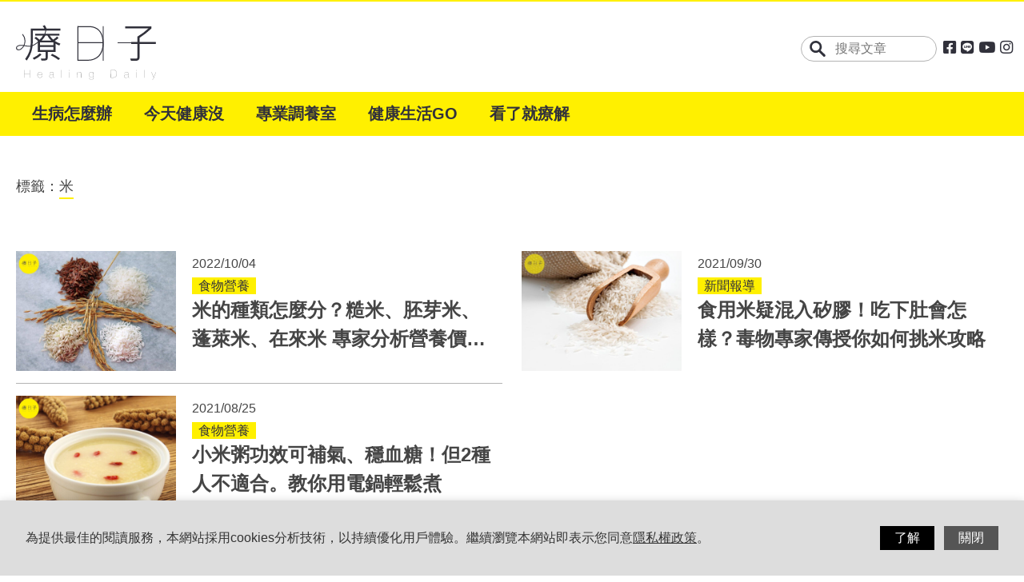

--- FILE ---
content_type: text/html; charset=utf-8
request_url: https://www.healingdaily.com.tw/tags/%E7%B1%B3/
body_size: 5851
content:
<!DOCTYPE html>
<html lang="zh-tw">
  <head>
          <meta charset="UTF-8"/>
  <meta name="viewport" content="width=device-width, initial-scale=1.0, user-scalable=no, minimum-scale=1, maximum-scale=1"/>
  <meta http-equiv="X-UA-Compatible" content="ie=edge"/>
  <base href="/"><!--[if IE]></base><![endif]-->

  
  <title>米 - 療日子 HealingDaily -健康新聞</title>
  <meta name="description"          content="" />

  <meta property="og:type"          content="website">
  <meta property="og:url"           content="https://www.healingdaily.com.tw/tags/%E7%B1%B3/" />
  <meta property="og:site_name"     content="療日子 HealingDaily -健康新聞" />
  <meta property="og:title"         content="米 - 療日子 HealingDaily -健康新聞" />
  <meta property="og:description"   content="" />
  <meta property="og:image"         content="https://www.healingdaily.com.tw/assets/images/healing_share.jpg" />
  <meta property="og:image_type"    content="image/jpeg" />
  <meta property="og:image_width"   content="1200" />
  <meta property="og:image_height"  content="630" />
  <meta property="fb:app_id"        content="336424600747271" />

  <meta property="dable:item_id"          content="">
  <meta property="dable:author"           content="">
  <meta property="article:section"        content="">
  <meta property="article:section2"       content="">
  <meta property="article:published_time" content="">

  <link rel="canonical"   href="https://www.healingdaily.com.tw/tags/%E7%B1%B3/" />
  <link rel="stylesheet"  href="assets/styles/main.css"/>
  <link rel="stylesheet"  href="assets/styles/fontawesome.css" />
  <link rel="preload"     href="assets/webfonts/fa-brands-400.woff2" as="font"  type="font/woff2" crossorigin>
  <link rel="amphtml"     href="https://www.healingdaily.com.tw/tags/%E7%B1%B3/?amp=1"/>
  <link rel="icon"        href="favicon.ico" type="image/x-icon" />
  <link rel="stylesheet"  href="https://cdnjs.cloudflare.com/ajax/libs/jquery-confirm/3.3.2/jquery-confirm.min.css">
  <link rel="stylesheet"  href="assets/styles/custom.css?t=1691128354">
  <link rel="stylesheet"  href="assets/styles/grt-cookies-consent.css?t=1647009643" type="text/css" media="all" />

  <script type="application/ld+json">
  {
    "@context": "https://schema.org",
    "@type": "WebSite",
    "url": "https://www.healingdaily.com.tw/",
    "potentialAction": {
      "@type": "SearchAction",
      "target": {
        "@type": "EntryPoint",
        "urlTemplate": "https://www.healingdaily.com.tw/search/{search_term_string}/"
      },
      "query-input": "required name=search_term_string"
    }
  }
  </script>
    <!-- Google Tag Manager -->
    <script>(function(w,d,s,l,i){w[l]=w[l]||[];w[l].push({'gtm.start':
    new Date().getTime(),event:'gtm.js'});var f=d.getElementsByTagName(s)[0],
    j=d.createElement(s),dl=l!='dataLayer'?'&l='+l:'';j.async=true;j.src=
    'https://www.googletagmanager.com/gtm.js?id='+i+dl;f.parentNode.insertBefore(j,f);
    })(window,document,'script','dataLayer','GTM-PXBGFTT');</script>
<!-- End Google Tag Manager -->

<!-- Microsoft Clarity -->
<script type="text/javascript">
    (function(c,l,a,r,i,t,y){
        c[a]=c[a]||function(){(c[a].q=c[a].q||[]).push(arguments)};
        t=l.createElement(r);t.async=1;t.src="https://www.clarity.ms/tag/"+i;
        y=l.getElementsByTagName(r)[0];y.parentNode.insertBefore(t,y);
    })(window, document, 'clarity', 'script', '3z3hf7pi8q');
</script>
<!-- End Microsoft Clarity -->

<script async src="https://pagead2.googlesyndication.com/pagead/js/adsbygoogle.js?client=ca-pub-7733852294754554" crossorigin="anonymous"></script>
  </head>
  <body class="tagList">
    <!-- Google Tag Manager (noscript) -->
    <noscript><iframe src="https://www.googletagmanager.com/ns.html?id=GTM-PXBGFTT"
    height="0" width="0" style="display:none;visibility:hidden"></iframe></noscript>
<!-- End Google Tag Manager (noscript) -->    <div class="wrap">
      <!-- header-->
      <script>
  function to_search(){
    var kw = $('#keyword').val();
    var url = '/search/'+encodeURIComponent(kw)+'/';
    if(kw != ''){
      location.href=url;
    }
    return false;
  }
</script>

<style>
input[type="search"]::-webkit-search-decoration,
input[type="search"]::-webkit-search-cancel-button,
input[type="search"]::-webkit-search-results-button,
input[type="search"]::-webkit-search-results-decoration {
  -webkit-appearance:none;
}

  @media screen and (max-width: 1190px) {
    .section {
      margin-bottom: 30px; 
     } 
   }


  @media screen and (max-width: 1190px) {
    main.wrapper {
      padding: 90px 0 50px;
    } 
  }

</style>
     <header class="headerWrap">
        <div class="header"> 
          <section class="section">
            <div class="container">
              <a class="logo" href="/"><img width="175" height="74" class="logo_img" src="assets/images/layout/logo.svg" alt="療日子 Healing Daily"/></a>
              <div class="tools">
                <div class="search">
                  <form action="" onsubmit="return to_search();">
                  <input type="hidden" name="sp88code" value="60ExaVoHscl6U6Zf45NwSQ==">
                    <div class="field">
                      <input id="keyword" type="search" placeholder="搜尋文章" value="" maxlength="20"/>
                    </div>
                  </form>
                  <a class="icon icon__search" href="javascript:void(0)" onclick="to_search();">
                    <img src="assets/images/layout/search.svg" alt="搜尋文章標題" />
                  </a>
                </div>
                <div class="social" style="width:84px">
                  <ul class="list">
                                        <li class="item"><a href="https://www.facebook.com/%E7%99%82%E6%97%A5%E5%AD%90-104678228031640" target="_blank" rel="noopener"><i class="fab fa-facebook-square fa-lg"></i></a></li>
                                        <li class="item"><a href="https://lin.ee/fjGyj65" target="_blank" rel="noopener"><i class="fab fa-line fa-lg"></i></a></li>
                                        <li class="item"><a href="https://www.youtube.com/channel/UChB4kzDlcNnRJo4va3mtPwg?view_as=subscriber" target="_blank" rel="noopener"><i class="fab fa-youtube fa-lg"></i></a></li>
                                        <li class="item"><a href="https://utm.to/44s22n" target="_blank" rel="noopener"><i class="fab fa-instagram fa-lg"></i></a></li>
                                          
                   </ul>
                </div>
              </div>
              <div class="mobileTools">
                <div class="icon icon__search"><img src="assets/images/layout/search.svg" alt="搜尋文章標題"/></div>
                <div class="navicon"><span></span><span></span><span></span></div>
              </div>
            </div>
          </section>
        </div>
        <nav class="navbar">
          <div class="container"><a class="logo" href="/"><img src="assets/images/layout/logo.svg" alt="療日子 Healing Daily"/></a>
            <div class="menu">
                          <dl class="item">
                <dt class="link"><a href="/topics/%E7%94%9F%E7%97%85%E6%80%8E%E9%BA%BC%E8%BE%A6/">生病怎麼辦</a><i class="icon icon__arrow">
                    <svg xmlns="http://www.w3.org/2000/svg" xmlns:xlink="http://www.w3.org/1999/xlink" x="0px" y="0px" viewBox="0 0 7.94 14.24" style="enable-background:new 0 0 7.94 14.24;" xml:space="preserve">
                      <polygon fill-rule="evenodd" clip-rule="evenodd" fill="#31323C" points="7.94,7.12 7.12,6.29 7.12,6.29 0.83,0 0,0.83 6.29,7.12 0,13.41 0.83,14.24 7.12,7.94 7.12,7.94 "></polygon>
                    </svg></i></dt>
                <dd class="menuSecond">
                  <ul>
                                        <li class="item"><a href="/topics/%E8%BA%AB%E5%BF%83%E7%96%BE%E7%97%85/">身心疾病</a></li>
                                        <li class="item"><a href="/topics/%E5%B8%B8%E8%A6%8B%E7%97%87%E7%8B%80/">常見症狀</a></li>
                                      </ul>
                </dd>
              </dl>
                          <dl class="item">
                <dt class="link"><a href="/topics/%E4%BB%8A%E5%A4%A9%E5%81%A5%E5%BA%B7%E6%B2%92/">今天健康沒</a><i class="icon icon__arrow">
                    <svg xmlns="http://www.w3.org/2000/svg" xmlns:xlink="http://www.w3.org/1999/xlink" x="0px" y="0px" viewBox="0 0 7.94 14.24" style="enable-background:new 0 0 7.94 14.24;" xml:space="preserve">
                      <polygon fill-rule="evenodd" clip-rule="evenodd" fill="#31323C" points="7.94,7.12 7.12,6.29 7.12,6.29 0.83,0 0,0.83 6.29,7.12 0,13.41 0.83,14.24 7.12,7.94 7.12,7.94 "></polygon>
                    </svg></i></dt>
                <dd class="menuSecond">
                  <ul>
                                        <li class="item"><a href="/topics/%E6%96%B0%E8%81%9E%E5%A0%B1%E5%B0%8E/">新聞報導</a></li>
                                        <li class="item"><a href="/topics/%E7%94%9F%E6%B4%BB%E7%9F%A5%E8%AD%98/">生活知識</a></li>
                                        <li class="item"><a href="/topics/%E6%96%B0%E5%86%A0%E8%82%BA%E7%82%8E/">新冠肺炎</a></li>
                                        <li class="item"><a href="/topics/%E6%B5%81%E8%A1%8C%E6%80%A7%E6%84%9F%E5%86%92/">流行性感冒</a></li>
                                      </ul>
                </dd>
              </dl>
                          <dl class="item">
                <dt class="link"><a href="/topics/%E5%B0%88%E6%A5%AD%E8%AA%BF%E9%A4%8A%E5%AE%A4/">專業調養室</a><i class="icon icon__arrow">
                    <svg xmlns="http://www.w3.org/2000/svg" xmlns:xlink="http://www.w3.org/1999/xlink" x="0px" y="0px" viewBox="0 0 7.94 14.24" style="enable-background:new 0 0 7.94 14.24;" xml:space="preserve">
                      <polygon fill-rule="evenodd" clip-rule="evenodd" fill="#31323C" points="7.94,7.12 7.12,6.29 7.12,6.29 0.83,0 0,0.83 6.29,7.12 0,13.41 0.83,14.24 7.12,7.94 7.12,7.94 "></polygon>
                    </svg></i></dt>
                <dd class="menuSecond">
                  <ul>
                                        <li class="item"><a href="/topics/%E9%A3%9F%E7%89%A9%E7%87%9F%E9%A4%8A/">食物營養</a></li>
                                        <li class="item"><a href="/topics/%E6%96%99%E7%90%86%E7%A7%98%E6%96%B9/">料理秘方</a></li>
                                        <li class="item"><a href="/topics/%E4%BF%9D%E5%81%A5%E8%A3%9C%E5%85%85/">保健補充</a></li>
                                        <li class="item"><a href="/topics/%E7%BE%8E%E5%AE%B9%E4%BF%9D%E9%A4%8A/">美容保養</a></li>
                                        <li class="item"><a href="/topics/%E9%80%B2%E8%A3%9C%E6%87%B6%E4%BA%BA%E5%8C%85/">進補懶人包</a></li>
                                      </ul>
                </dd>
              </dl>
                          <dl class="item">
                <dt class="link"><a href="/topics/%E5%81%A5%E5%BA%B7%E7%94%9F%E6%B4%BBGO/">健康生活GO</a><i class="icon icon__arrow">
                    <svg xmlns="http://www.w3.org/2000/svg" xmlns:xlink="http://www.w3.org/1999/xlink" x="0px" y="0px" viewBox="0 0 7.94 14.24" style="enable-background:new 0 0 7.94 14.24;" xml:space="preserve">
                      <polygon fill-rule="evenodd" clip-rule="evenodd" fill="#31323C" points="7.94,7.12 7.12,6.29 7.12,6.29 0.83,0 0,0.83 6.29,7.12 0,13.41 0.83,14.24 7.12,7.94 7.12,7.94 "></polygon>
                    </svg></i></dt>
                <dd class="menuSecond">
                  <ul>
                                        <li class="item"><a href="/topics/%E9%81%8B%E5%8B%95%E5%81%A5%E8%BA%AB/">運動健身</a></li>
                                        <li class="item"><a href="/topics/%E8%A6%AA%E5%AD%90%E8%82%B2%E5%85%92/">親子育兒</a></li>
                                        <li class="item"><a href="/topics/%E5%BF%83%E9%9D%88%E7%B4%93%E5%A3%93/">心靈紓壓</a></li>
                                        <li class="item"><a href="/topics/%E7%86%9F%E9%BD%A1%E6%A8%82%E6%B4%BB/">熟齡樂活</a></li>
                                        <li class="item"><a href="/topics/%E6%AF%9B%E5%AD%A9%E6%AF%9B%E5%BE%88%E5%A4%9A/">毛孩毛很多</a></li>
                                        <li class="item"><a href="/topics/%E7%94%9F%E6%B4%BB%E9%80%9F%E5%A0%B1/">生活速報</a></li>
                                      </ul>
                </dd>
              </dl>
                          <dl class="item">
                <dt class="link"><a href="/topics/%E7%9C%8B%E4%BA%86%E5%B0%B1%E7%99%82%E8%A7%A3/">看了就療解</a><i class="icon icon__arrow">
                    <svg xmlns="http://www.w3.org/2000/svg" xmlns:xlink="http://www.w3.org/1999/xlink" x="0px" y="0px" viewBox="0 0 7.94 14.24" style="enable-background:new 0 0 7.94 14.24;" xml:space="preserve">
                      <polygon fill-rule="evenodd" clip-rule="evenodd" fill="#31323C" points="7.94,7.12 7.12,6.29 7.12,6.29 0.83,0 0,0.83 6.29,7.12 0,13.41 0.83,14.24 7.12,7.94 7.12,7.94 "></polygon>
                    </svg></i></dt>
                <dd class="menuSecond">
                  <ul>
                                        <li class="item"><a href="/topics/%E5%90%8D%E4%BA%BA%E7%99%82%E5%A4%A9%E5%AE%A4/">名人療天室</a></li>
                                        <li class="item"><a href="/topics/%E8%BF%B7%E6%80%9DQ%26A/">迷思Q&amp;A</a></li>
                                        <li class="item"><a href="/topics/%E9%86%AB%E5%B8%AB%E5%9C%A8%E7%B7%9A%E7%AD%89/">醫師在線等</a></li>
                                        <li class="item"><a href="/topics/%E5%8E%9F%E4%BE%86%E6%98%AF%E9%80%99%E6%A8%A3/">原來是這樣</a></li>
                                      </ul>
                </dd>
              </dl>
                        </div>
                      </div>
        </nav>
        <div class="navbarHeader"><a class="logo" href="/">
            <img src="assets/images/layout/logo.svg" alt="療日子 Healing Daily"/></a>
          <div class="icon icon__close">
            <img src="assets/images/layout/close.svg" alt="關閉選單"/>
          </div>
        </div>
        <div class="siteNav">
          <div class="container">
            <div class="siteNavMenu">
                          <dl class="item">
                <dt class="link"><a href="/topics/%E7%94%9F%E7%97%85%E6%80%8E%E9%BA%BC%E8%BE%A6/">生病怎麼辦</a><i class="icon icon__arrow">
                    <svg xmlns="http://www.w3.org/2000/svg" xmlns:xlink="http://www.w3.org/1999/xlink" x="0px" y="0px" viewBox="0 0 7.94 14.24" style="enable-background:new 0 0 7.94 14.24;" xml:space="preserve">
                      <polygon fill-rule="evenodd" clip-rule="evenodd" fill="#31323C" points="7.94,7.12 7.12,6.29 7.12,6.29 0.83,0 0,0.83 6.29,7.12 0,13.41 0.83,14.24 7.12,7.94 7.12,7.94 "></polygon>
                    </svg></i></dt>
                <dd class="menuSecond">
                  <ul>
                                        <li class="item"><a href="/topics/%E8%BA%AB%E5%BF%83%E7%96%BE%E7%97%85/">身心疾病</a></li>
                                        <li class="item"><a href="/topics/%E5%B8%B8%E8%A6%8B%E7%97%87%E7%8B%80/">常見症狀</a></li>
                                      </ul>
                </dd>
              </dl>
                          <dl class="item">
                <dt class="link"><a href="/topics/%E4%BB%8A%E5%A4%A9%E5%81%A5%E5%BA%B7%E6%B2%92/">今天健康沒</a><i class="icon icon__arrow">
                    <svg xmlns="http://www.w3.org/2000/svg" xmlns:xlink="http://www.w3.org/1999/xlink" x="0px" y="0px" viewBox="0 0 7.94 14.24" style="enable-background:new 0 0 7.94 14.24;" xml:space="preserve">
                      <polygon fill-rule="evenodd" clip-rule="evenodd" fill="#31323C" points="7.94,7.12 7.12,6.29 7.12,6.29 0.83,0 0,0.83 6.29,7.12 0,13.41 0.83,14.24 7.12,7.94 7.12,7.94 "></polygon>
                    </svg></i></dt>
                <dd class="menuSecond">
                  <ul>
                                        <li class="item"><a href="/topics/%E6%96%B0%E8%81%9E%E5%A0%B1%E5%B0%8E/">新聞報導</a></li>
                                        <li class="item"><a href="/topics/%E7%94%9F%E6%B4%BB%E7%9F%A5%E8%AD%98/">生活知識</a></li>
                                        <li class="item"><a href="/topics/%E6%96%B0%E5%86%A0%E8%82%BA%E7%82%8E/">新冠肺炎</a></li>
                                        <li class="item"><a href="/topics/%E6%B5%81%E8%A1%8C%E6%80%A7%E6%84%9F%E5%86%92/">流行性感冒</a></li>
                                      </ul>
                </dd>
              </dl>
                          <dl class="item">
                <dt class="link"><a href="/topics/%E5%B0%88%E6%A5%AD%E8%AA%BF%E9%A4%8A%E5%AE%A4/">專業調養室</a><i class="icon icon__arrow">
                    <svg xmlns="http://www.w3.org/2000/svg" xmlns:xlink="http://www.w3.org/1999/xlink" x="0px" y="0px" viewBox="0 0 7.94 14.24" style="enable-background:new 0 0 7.94 14.24;" xml:space="preserve">
                      <polygon fill-rule="evenodd" clip-rule="evenodd" fill="#31323C" points="7.94,7.12 7.12,6.29 7.12,6.29 0.83,0 0,0.83 6.29,7.12 0,13.41 0.83,14.24 7.12,7.94 7.12,7.94 "></polygon>
                    </svg></i></dt>
                <dd class="menuSecond">
                  <ul>
                                        <li class="item"><a href="/topics/%E9%A3%9F%E7%89%A9%E7%87%9F%E9%A4%8A/">食物營養</a></li>
                                        <li class="item"><a href="/topics/%E6%96%99%E7%90%86%E7%A7%98%E6%96%B9/">料理秘方</a></li>
                                        <li class="item"><a href="/topics/%E4%BF%9D%E5%81%A5%E8%A3%9C%E5%85%85/">保健補充</a></li>
                                        <li class="item"><a href="/topics/%E7%BE%8E%E5%AE%B9%E4%BF%9D%E9%A4%8A/">美容保養</a></li>
                                        <li class="item"><a href="/topics/%E9%80%B2%E8%A3%9C%E6%87%B6%E4%BA%BA%E5%8C%85/">進補懶人包</a></li>
                                      </ul>
                </dd>
              </dl>
                          <dl class="item">
                <dt class="link"><a href="/topics/%E5%81%A5%E5%BA%B7%E7%94%9F%E6%B4%BBGO/">健康生活GO</a><i class="icon icon__arrow">
                    <svg xmlns="http://www.w3.org/2000/svg" xmlns:xlink="http://www.w3.org/1999/xlink" x="0px" y="0px" viewBox="0 0 7.94 14.24" style="enable-background:new 0 0 7.94 14.24;" xml:space="preserve">
                      <polygon fill-rule="evenodd" clip-rule="evenodd" fill="#31323C" points="7.94,7.12 7.12,6.29 7.12,6.29 0.83,0 0,0.83 6.29,7.12 0,13.41 0.83,14.24 7.12,7.94 7.12,7.94 "></polygon>
                    </svg></i></dt>
                <dd class="menuSecond">
                  <ul>
                                        <li class="item"><a href="/topics/%E9%81%8B%E5%8B%95%E5%81%A5%E8%BA%AB/">運動健身</a></li>
                                        <li class="item"><a href="/topics/%E8%A6%AA%E5%AD%90%E8%82%B2%E5%85%92/">親子育兒</a></li>
                                        <li class="item"><a href="/topics/%E5%BF%83%E9%9D%88%E7%B4%93%E5%A3%93/">心靈紓壓</a></li>
                                        <li class="item"><a href="/topics/%E7%86%9F%E9%BD%A1%E6%A8%82%E6%B4%BB/">熟齡樂活</a></li>
                                        <li class="item"><a href="/topics/%E6%AF%9B%E5%AD%A9%E6%AF%9B%E5%BE%88%E5%A4%9A/">毛孩毛很多</a></li>
                                        <li class="item"><a href="/topics/%E7%94%9F%E6%B4%BB%E9%80%9F%E5%A0%B1/">生活速報</a></li>
                                      </ul>
                </dd>
              </dl>
                          <dl class="item">
                <dt class="link"><a href="/topics/%E7%9C%8B%E4%BA%86%E5%B0%B1%E7%99%82%E8%A7%A3/">看了就療解</a><i class="icon icon__arrow">
                    <svg xmlns="http://www.w3.org/2000/svg" xmlns:xlink="http://www.w3.org/1999/xlink" x="0px" y="0px" viewBox="0 0 7.94 14.24" style="enable-background:new 0 0 7.94 14.24;" xml:space="preserve">
                      <polygon fill-rule="evenodd" clip-rule="evenodd" fill="#31323C" points="7.94,7.12 7.12,6.29 7.12,6.29 0.83,0 0,0.83 6.29,7.12 0,13.41 0.83,14.24 7.12,7.94 7.12,7.94 "></polygon>
                    </svg></i></dt>
                <dd class="menuSecond">
                  <ul>
                                        <li class="item"><a href="/topics/%E5%90%8D%E4%BA%BA%E7%99%82%E5%A4%A9%E5%AE%A4/">名人療天室</a></li>
                                        <li class="item"><a href="/topics/%E8%BF%B7%E6%80%9DQ%26A/">迷思Q&amp;A</a></li>
                                        <li class="item"><a href="/topics/%E9%86%AB%E5%B8%AB%E5%9C%A8%E7%B7%9A%E7%AD%89/">醫師在線等</a></li>
                                        <li class="item"><a href="/topics/%E5%8E%9F%E4%BE%86%E6%98%AF%E9%80%99%E6%A8%A3/">原來是這樣</a></li>
                                      </ul>
                </dd>
              </dl>
              
            </div>
          </div>
        </div>
        <div class="sideMask"> </div>
      </header>
      <!-- content-->
      <main class="wrapper">
        <div class="container"> 
          <section class="section searchKeyword"> 
            <p>標籤：<span class="keyword">米</span></p>
          </section>
          <section class="section listSection">
            <div class="wrap">
              <div class="articleSet">
                                <!--單則-->
                <div class="item">
                  <figure class="articleImg "><a href="/articles/%E7%B1%B3%E7%9A%84%E7%A8%AE%E9%A1%9E-%E9%A3%9F%E7%89%A9%E7%87%9F%E9%A4%8A/">
                    <img src="https://www.healingdaily.com.tw/media/article/00/19/1975_5c66bc288863.jpeg" alt="米的種類" title="米的種類" /><span class="videoArrow"></span></a>
                  </figure>
                  <div class="itemText"><span class="date">2022/10/04</span>
                    <div class="tag"> <a href="/topics/%E9%A3%9F%E7%89%A9%E7%87%9F%E9%A4%8A/"><span>食物營養</span></a></div>
                    <h3 class="articleTitle"> <a href="/articles/%E7%B1%B3%E7%9A%84%E7%A8%AE%E9%A1%9E-%E9%A3%9F%E7%89%A9%E7%87%9F%E9%A4%8A/">米的種類怎麼分？糙米、胚芽米、蓬萊米、在來米  專家分析營養價值與煮法</a></h3>
                  </div>
                </div>
                <!--單則-->
                                <!--單則-->
                <div class="item">
                  <figure class="articleImg "><a href="/articles/%E5%A6%82%E4%BD%95%E6%8C%91%E7%B1%B3-%E6%96%B0%E8%81%9E%E5%A0%B1%E5%B0%8E/">
                    <img src="https://www.healingdaily.com.tw/media/article/00/12/1261_d2babb179c0e.jpeg" alt="如何挑米" title="如何挑米" /><span class="videoArrow"></span></a>
                  </figure>
                  <div class="itemText"><span class="date">2021/09/30</span>
                    <div class="tag"> <a href="/topics/%E6%96%B0%E8%81%9E%E5%A0%B1%E5%B0%8E/"><span>新聞報導</span></a></div>
                    <h3 class="articleTitle"> <a href="/articles/%E5%A6%82%E4%BD%95%E6%8C%91%E7%B1%B3-%E6%96%B0%E8%81%9E%E5%A0%B1%E5%B0%8E/">食用米疑混入矽膠！吃下肚會怎樣？毒物專家傳授你如何挑米攻略</a></h3>
                  </div>
                </div>
                <!--單則-->
                                <!--單則-->
                <div class="item">
                  <figure class="articleImg "><a href="/articles/%E5%B0%8F%E7%B1%B3%E7%B2%A5%E5%8A%9F%E6%95%88-%E9%A3%9F%E7%89%A9%E7%87%9F%E9%A4%8A/">
                    <img src="https://www.healingdaily.com.tw/media/article/00/11/1112_760ab5e6c54b.jpeg" alt="小米粥功效" title="小米粥功效" /><span class="videoArrow"></span></a>
                  </figure>
                  <div class="itemText"><span class="date">2021/08/25</span>
                    <div class="tag"> <a href="/topics/%E9%A3%9F%E7%89%A9%E7%87%9F%E9%A4%8A/"><span>食物營養</span></a></div>
                    <h3 class="articleTitle"> <a href="/articles/%E5%B0%8F%E7%B1%B3%E7%B2%A5%E5%8A%9F%E6%95%88-%E9%A3%9F%E7%89%A9%E7%87%9F%E9%A4%8A/">小米粥功效可補氣、穩血糖！但2種人不適合。教你用電鍋輕鬆煮</a></h3>
                  </div>
                </div>
                <!--單則-->
                              </div>
            </div>
          </section>
          <section class="section pageControl">
            <a class="pagePrev" href="/tags/%E7%B1%B3/">上一頁</a>
                                          <a class="pageNumber active" href="/tags/%E7%B1%B3/">1</a>
                                      <a class="pageNext" href="/tags/%E7%B1%B3/">下一頁</a>
          </section>
          <div class="top">TOP</div>
        </div>
      </main>
      <!-- footer-->
        <footer class="footer">
    <div class="container">
      <div class="footerlogo"><a class="logo" href="/"><img src="assets/images/layout/logo.svg" alt="療日子 Healing Daily"/></a></div>
      <section class="section footerInfo">
        <div class="footerNav">
          <ul class="list">
                        <li class="item"><a class="link" href="/關於療日子/">關於療日子</a></li>
                        <li class="item"><a class="link" href="/服務條款/">服務條款</a></li>
                        <li class="item"><a class="link" href="/隱私權政策/">隱私權政策</a></li>
                        <li class="item"><a class="link" href="https://m.me/HealingDailyTW" target="_blank">聯絡我們</a></li>
          </ul>
        </div>
        <div class="followus" style="width:262px">
          <ul class="list">

                        <li class="item"><a href="https://www.facebook.com/%E7%99%82%E6%97%A5%E5%AD%90-104678228031640" target="_blank" rel="noopener"><i class="fab fa-facebook-square fa-lg"></i></a></li>
                        <li class="item"><a href="https://lin.ee/fjGyj65" target="_blank" rel="noopener"><i class="fab fa-line fa-lg"></i></a></li>
                        <li class="item"><a href="https://www.youtube.com/channel/UChB4kzDlcNnRJo4va3mtPwg?view_as=subscriber" target="_blank" rel="noopener"><i class="fab fa-youtube fa-lg"></i></a></li>
                        <li class="item"><a href="https://utm.to/44s22n" target="_blank" rel="noopener"><i class="fab fa-instagram fa-lg"></i></a></li>
                      </ul>
        </div>
      </section>
      <section class="section footerCopy">
        <div class="copyright">
          <p class="copyright__text">Copyright &copy; 2025 療日子 HealingDaily</p>
          <div style="line-height:0px;">
           <a href="//www.dmca.com/Protection/Status.aspx?ID=c3dba151-e08e-48c1-ac43-a030b88700b3" title="DMCA.com Protection Status" class="dmca-badge"> <img src ="https://images.dmca.com/Badges/dmca_protected_sml_120n.png?ID=c3dba151-e08e-48c1-ac43-a030b88700b3"  alt="DMCA.com Protection Status" style="margin-left:5px;vertical-align:middle"/></a>  <script src="https://images.dmca.com/Badges/DMCABadgeHelper.min.js"> </script>
            /
          <span style="line-height:24px;vertical-align:middle">網站技術合作：<a href="https://www.sp88.com.tw"  target="_blank">光點數位科技</a>   </span>
          </div>
        </div>
      </section>
    </div>
  </footer>

    </div>
    <!-- share Js-->
    <script src="assets/scripts/lib/jquery.min.js"></script>
    <script src="assets/scripts/main.js"></script>
    <!-- pages Js-->
            <!--Cookie 聲明-->
          <div class="grt-cookie">
            <div class="grt-cookies-msg">
              <p>
                為提供最佳的閱讀服務，本網站採用cookies分析技術，以持續優化用戶體驗。繼續瀏覽本網站即表示您同意<a href="隱私權政策/">隱私權政策</a>。
              </p>
            </div>
            <div><span class="grt-cookie-button">了解</span><span class="grt-cookie-button-close">關閉</span></div>
          </div> 
          <script src="assets/scripts/grt-cookie-consent.js?t=1647009759"></script>  
           
    <!-- Begin comScore Tag -->
<script>
  var _comscore = _comscore || [];
  _comscore.push({ c1: "2", c2: "37233636" });
  (function() {
    var s = document.createElement("script"), el = document.getElementsByTagName("script")[0]; s.async = true;
    s.src = "https://sb.scorecardresearch.com/cs/37233636/beacon.js";
    el.parentNode.insertBefore(s, el);
  })();
</script>
<noscript>
  <img src="https://sb.scorecardresearch.com/p?c1=2&amp;c2=37233636&amp;cv=3.6.0&amp;cj=1">
</noscript>
<!-- End comScore Tag -->
        </body>
</html>

--- FILE ---
content_type: text/html; charset=utf-8
request_url: https://www.google.com/recaptcha/api2/aframe
body_size: 268
content:
<!DOCTYPE HTML><html><head><meta http-equiv="content-type" content="text/html; charset=UTF-8"></head><body><script nonce="aX32o6XQDRK8X7qdRQ-kpw">/** Anti-fraud and anti-abuse applications only. See google.com/recaptcha */ try{var clients={'sodar':'https://pagead2.googlesyndication.com/pagead/sodar?'};window.addEventListener("message",function(a){try{if(a.source===window.parent){var b=JSON.parse(a.data);var c=clients[b['id']];if(c){var d=document.createElement('img');d.src=c+b['params']+'&rc='+(localStorage.getItem("rc::a")?sessionStorage.getItem("rc::b"):"");window.document.body.appendChild(d);sessionStorage.setItem("rc::e",parseInt(sessionStorage.getItem("rc::e")||0)+1);localStorage.setItem("rc::h",'1769026153123');}}}catch(b){}});window.parent.postMessage("_grecaptcha_ready", "*");}catch(b){}</script></body></html>

--- FILE ---
content_type: text/css
request_url: https://www.healingdaily.com.tw/assets/styles/custom.css?t=1691128354
body_size: 1010
content:

div, p, a,span{
  word-wrap:break-word ;

}

table, .articleContent table{
  margin-bottom:0 !important;

}

.articleContent table {
  border-collapse: collapse;
  border-spacing: 0;
  width:100%;
  border:0 !important;
  height:auto !important;  
}

.articleContent td, th {
  border: 1px solid #b3b3b3 !important;
}

.articleContent h1,.articleContent h2,.articleContent h3,.articleContent h4,.articleContent h5,.articleContent h6 {
  margin-bottom:1px !important;
}

.articleInfo{
  margin-top:5px;
}
.articleHeader > h1{
  margin-bottom: 0.15em;
}
/*文章內容目錄*/
.articleIndex{
  border:#b3b3b3 1px solid;
  padding:10px 15px;
  margin-bottom: 1em;
  background:#f9f9f9;
}
.articleIndex a{
  color:#333;
  border-bottom:none !important;
}  
.articleIndex a:visited{
  color:#666;
}
.articleIndex a:hover{
  text-decoration:underline;
}
.ariticleDivider{
  border:0px;
  border-bottom: 4px solid #fff000;  
}


@media screen and (max-width: 767px) {
  .fa-lg{
    font-size:2em;
    margin:0 3px;
  }
  .cover .articleImg {
    -webkit-box-flex: 0;
    -ms-flex: 0 0 200px;
    flex: 0 0 200px;
    margin-right: 20px;

    -webkit-box-flex: 0;
    -ms-flex: 0 0 40%;
    flex: 0 0 40%;
  }

  .videoImg.articleImg .videoArrow {
      -webkit-transform: scale(1) translate(-50%, -50%);
      -ms-transform: scale(1) translate(-50%, -50%);
      transform: scale(1) translate(-50%, -50%);
  }

  .articleContent h1,.articleContent h2,.articleContent h3,.articleContent h4,.articleContent h5,.articleContent h6 {
     margin-bottom:1px !important;
  }

  /*-- test---*/
  .articleContent table{
    display:block;
    overflow-x:auto;
    overflow-y:visible;
  }
  .articleContent th, .articleContent td {
    padding:0.5em;
  }
  .articleContent td{
    min-width:80px;
  }
  /*-- test---*/

}
@media screen and (max-width: 600px){
  .followus {
    margin:0 auto !important;
  } 
  
}

@media screen and (min-width: 768px) {
  .cover .videoImg.articleImg .videoArrow {
      -webkit-transform: scale(2) translate(-25%, -25%);
      -ms-transform: scale(2) translate(-25%, -25%);
      transform: scale(2) translate(-25%, -25%);
  }

}

.top {
  z-index: 999999;
  box-shadow: 0 0 10px rgba(0, 0, 0, 0.1);
}
@media screen and (max-width: 767px) {
  .top {
    bottom:20px;
  }
}

/*chuju 2023-07-31*/
.ecBorder{
  border:3px solid #B3B3B3;
  
  padding:20px;
}
@media screen and (max-width: 767px) {
  .ecDiv{
    min-height:3.8rem;
    -webkit-line-clamp: 2;
  }
  .ecButton{
    text-align:right;font-size:1rem;margin:5px 0 0 0;
  }
  .ecButton a{
    background:#FFF000;
    text-decoration:none;
    color:black;
    margin:15px 0;padding:2px 8px !important;border-radius:5px;
  }   
}

@media screen and (min-width: 768px) {
  .ecDiv{
    min-height:7rem; -webkit-line-clamp: 4;
  }
  .ecButton{
    float:right;
    color:black;
    text-align:right;font-size:1rem;margin:15px 0;padding:10px !important;
  }
 .ecButton a{
    background:#FFF000;
    text-decoration:none;
    color:black;
    margin:15px 0;padding:5px 10px !important;border-radius:5px;
  }  
}